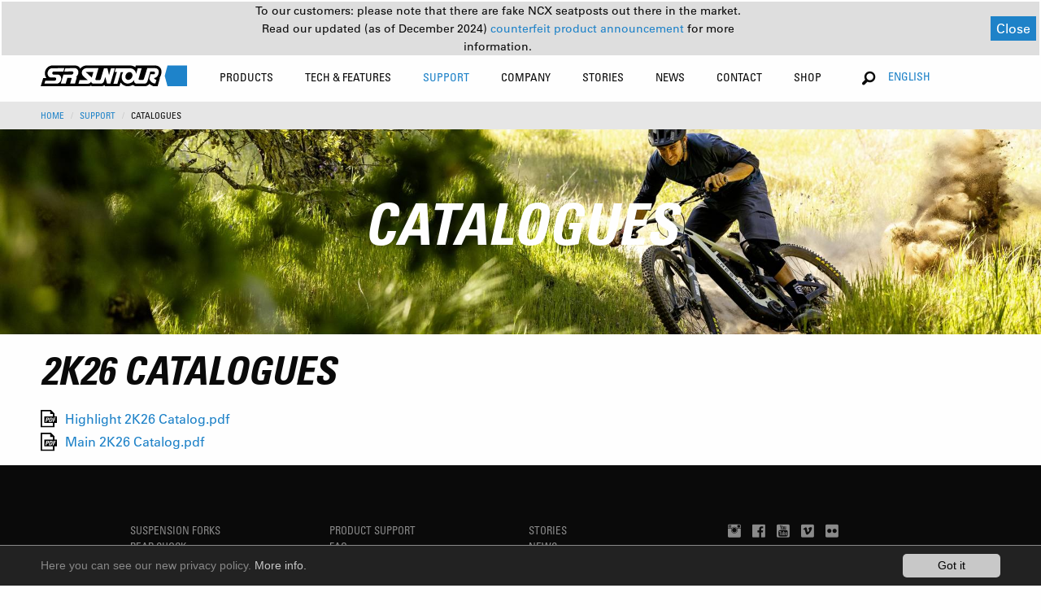

--- FILE ---
content_type: text/html; charset=utf-8
request_url: https://www.srsuntour.com/af/service/catalogues/
body_size: 10947
content:
<!DOCTYPE html
    PUBLIC "-//W3C//DTD XHTML 1.0 Transitional//EN"
    "http://www.w3.org/TR/xhtml1/DTD/xhtml1-transitional.dtd">
<html xmlns="http://www.w3.org/1999/xhtml" xmlns:og="http://opengraphprotocol.org/schema/" xmlns:fb="http://www.facebook.com/2008/fbml" xmlns:v="http://typo3.org/ns/FluidTYPO3/Vhs/ViewHelpers" v:schemaLocation="https://fluidtypo3.org/schemas/vhs-master.xsd" xmlns:f="http://typo3.org/ns/TYPO3/Fluid/ViewHelpers" xmlns:flux="http://typo3.org/ns/FluidTYPO3/Flux/ViewHelpers">
<head>

<meta http-equiv="Content-Type" content="text/html; charset=utf-8" />
<!-- 
	This website is powered by TYPO3 - inspiring people to share!
	TYPO3 is a free open source Content Management Framework initially created by Kasper Skaarhoj and licensed under GNU/GPL.
	TYPO3 is copyright 1998-2019 of Kasper Skaarhoj. Extensions are copyright of their respective owners.
	Information and contribution at https://typo3.org/
-->

<base href="https://www.srsuntour.com/" />


<meta name="generator" content="TYPO3 CMS" />
<meta name="viewport" content="width=device-width, height=device-height, initial-scale=1.0, user-scalable=0, minimum-scale=1.0, maximum-scale=1.0" />


<link rel="stylesheet" type="text/css" href="https://www.srsuntour.com/typo3conf/ext/cl_jquery_fancybox/Resources/Public/CSS/jquery.fancybox.css?1550594524" media="screen" />
<link rel="stylesheet" type="text/css" href="https://www.srsuntour.com/typo3conf/ext/mindshape_cookie_hint/Resources/Public/Css/dark-bottom.css?1528116529" media="all" />
<link rel="stylesheet" type="text/css" href="https://www.srsuntour.com/fileadmin/templates/css/app.css?1765899189" media="screen" title="display" />




<script src="https://www.srsuntour.com/fileadmin/templates/js/functions.js?1721121674" type="text/javascript"></script>
<script src="https://www.srsuntour.com/fileadmin/templates/bower_components/jquery/dist/jquery.js?1551433406" type="text/javascript"></script>



<title>Catalogues&nbsp;- SR SUNTOUR Cycling</title>            <!--[if IE 8 ]>
            <link rel="stylesheet" type="text/css" href="/fileadmin/templates/css/ie8.css" media="screen" title="display" />
            <![endif]-->
            <noscript>
                <link rel="stylesheet" type="text/css" href="/fileadmin/templates/css/no_script.css" media="screen" title="display" />
            </noscript><link rel="shortcut icon" href="/favicon.ico" type="image/x-icon"><link rel="icon" href="/favicon.ico" type="image/x-icon">

</head>
<body class="service">





<div data-sticky-container class="unique-class">
    <div class="sticky" data-sticky data-options="anchor: page; marginTop: 0;" data-sticky-on="small">

        <div class="title-bar row hide-for-large" data-responsive-toggle="main-menu" data-hide-for="large"
            style="width:100%">
            <div class="small-6 medium-4 columns main-logo">
                <a href="https://www.srsuntour.com/af/home/"><img src="https://www.srsuntour.com/fileadmin/templates/img/SRSuntour_Logo.svg" alt="SR SUNTOUR Cycling"></a>
            </div>
            <div class="small-6 medium-8 columns text-right">
                <ul>
                    <li class="languageSelector">
                        <!-- Changed from Country Selector to Language Selector on 8th March 2019 by Daniel Heuberger -->
                        <button class="button" type="button" data-toggle="language-dropdown-mobile">English</button>
                        <div class="dropdown-pane language-dropdown" data-position="bottom" data-alignment="right"
                            id="language-dropdown-mobile" data-dropdown data-auto-focus="true">
                            <ul class="language-dropdown-ul">
                                
                                    
                                        <li><a href="/de">Deutsch</a></li>
                                    
                                
                                    
                                
                                    
                                        <li><a href="/es">español</a></li>
                                    
                                
                                    
                                        <li><a href="/fr">Français</a></li>
                                    
                                
                                    
                                        <li><a href="/it">italiano</a></li>
                                    
                                
                                    
                                        <li><a href="/ja">日本語</a></li>
                                    
                                
                                    
                                        <li><a href="/nl">nederlands</a></li>
                                    
                                
                                    
                                        <li><a href="/zh">中文</a></li>
                                    
                                
                            </ul>
                        </div>
                    </li>
                    <li><button class="menu-icon" type="button" data-toggle="main-menu"></button></li>
                </ul>
            </div>
        </div>
        <div class="top-bar" id="main-menu">
            <div id="menu-notification-bar">
                <div style="display: flex !important; flex-direction: column !important; margin: 0 auto !important;">
                    <p>
                        To our customers: please note that there are fake NCX seatposts out there in the market.
                    </p>
                    <p>
                        Read our updated (as of December 2024) 
                        <a href="https://www.srsuntour.com/af/counterfeit/">
                            counterfeit product announcement
                        </a>
                         for more information.
                    </p>
                </div>
                <button id="notification-close-btn">Close</button>
            </div>

            <div class="row" style="width:100%">
                <div class="large-2 medium-12 columns main-logo show-for-large">
                    <a href="https://www.srsuntour.com/af/home/"><img src="https://www.srsuntour.com/fileadmin/templates/img/SRSuntour_Logo.svg" alt="SR SUNTOUR Cycling"></a>
                </div>
                <div class="large-8 large-offset-1 medium-12 columns">
                    
                        <ul class="menu main-menu">
                            
                                <li class=""
                                    id="Products">

                                    

                                    
                                            
                                        

                                    <!--
                                    
                                        
                                    
                                    -->

                                    
                                        
                                    

                                    
                                            
                                                    
                                                            <a class="no-pointer-event" href="https://www.srsuntour.com/af/components/">
                                                                Products</a>
                                                        
                                                
                                        

                                    
                                          
                                          
                                          
                                      


                                    <!-- Zweite Ebene -->
                                    <div class="second-level">
                                        <div class="row menu-wrapper">
                                            <div class="large-8 columns productsMenu">
                                              
                                                    
                                                            
                                                                <ul class="row">
                                                                    
                                                                        <!-- Extract class from the <a> tag -->
                                                                        

                                                                        <!-- Use the extracted class in the <li> tag -->
                                                                        <li
                                                                            class=" large-2 columns lvl-2-0">
                                                                            <a href="https://www.srsuntour.com/af/components/fork/" class="lvl-2-0">
                                                                                <div>Suspension Fork</div>
                                                                                
                                                                            </a>

                                                                            <!--  Dritte Ebene -->
                                                                            
                                                                                <ul class="third-level show-for-large">
                                                                                    
                                                                                        <li>
                                                                                            <a href="https://www.srsuntour.com/af/products/fork/rux/">
                                                                                                <span>RUX</span>
                                                                                            </a>
                                                                                        </li>
                                                                                    
                                                                                        <li>
                                                                                            <a href="https://www.srsuntour.com/af/products/fork/durolux/">
                                                                                                <span>DUROLUX</span>
                                                                                            </a>
                                                                                        </li>
                                                                                    
                                                                                        <li>
                                                                                            <a href="https://www.srsuntour.com/af/products/fork/aion/">
                                                                                                <span>AION</span>
                                                                                            </a>
                                                                                        </li>
                                                                                    
                                                                                        <li>
                                                                                            <a href="https://www.srsuntour.com/af/products/fork/axon/">
                                                                                                <span>AXON</span>
                                                                                            </a>
                                                                                        </li>
                                                                                    
                                                                                        <li>
                                                                                            <a href="https://www.srsuntour.com/af/products/fork/nrx/">
                                                                                                <span>NRX</span>
                                                                                            </a>
                                                                                        </li>
                                                                                    
                                                                                    
                                                                                        <li class="allProducts">
                                                                                            <a href="https://www.srsuntour.com/af/components/fork/">
                                                                                                All
                                                                                            </a>
                                                                                        </li>
                                                                                    
                                                                                </ul>
                                                                            
                                                                        </li>
                                                                    
                                                                        <!-- Extract class from the <a> tag -->
                                                                        

                                                                        <!-- Use the extracted class in the <li> tag -->
                                                                        <li
                                                                            class=" large-2 columns lvl-2-1">
                                                                            <a href="https://www.srsuntour.com/af/products/rear-shock/" class="lvl-2-1">
                                                                                <div>Rear Shock</div>
                                                                                
                                                                            </a>

                                                                            <!--  Dritte Ebene -->
                                                                            
                                                                                <ul class="third-level show-for-large">
                                                                                    
                                                                                        <li>
                                                                                            <a href="https://www.srsuntour.com/af/products/rear-shock/edge/">
                                                                                                <span>EDGE</span>
                                                                                            </a>
                                                                                        </li>
                                                                                    
                                                                                        <li>
                                                                                            <a href="https://www.srsuntour.com/af/products/rear-shock/triair/">
                                                                                                <span>TRIAIR</span>
                                                                                            </a>
                                                                                        </li>
                                                                                    
                                                                                        <li>
                                                                                            <a href="https://www.srsuntour.com/af/products/rear-shock/raidon/">
                                                                                                <span>RAIDON</span>
                                                                                            </a>
                                                                                        </li>
                                                                                    
                                                                                    
                                                                                        <li class="allProducts">
                                                                                            <a href="https://www.srsuntour.com/af/products/rear-shock/">
                                                                                                All
                                                                                            </a>
                                                                                        </li>
                                                                                    
                                                                                </ul>
                                                                            
                                                                        </li>
                                                                    
                                                                        <!-- Extract class from the <a> tag -->
                                                                        

                                                                        <!-- Use the extracted class in the <li> tag -->
                                                                        <li
                                                                            class=" large-2 columns lvl-2-2">
                                                                            <a href="https://www.srsuntour.com/af/components/seatpost/" class="lvl-2-2">
                                                                                <div>Seatpost</div>
                                                                                
                                                                            </a>

                                                                            <!--  Dritte Ebene -->
                                                                            
                                                                                <ul class="third-level show-for-large">
                                                                                    
                                                                                        <li>
                                                                                            <a href="https://www.srsuntour.com/af/products/seatposts/ncx-suspension-seatpost/">
                                                                                                <span>NCX</span>
                                                                                            </a>
                                                                                        </li>
                                                                                    
                                                                                        <li>
                                                                                            <a href="https://www.srsuntour.com/af/products/seatposts/nvx/">
                                                                                                <span>NVX</span>
                                                                                            </a>
                                                                                        </li>
                                                                                    
                                                                                    
                                                                                        <li class="allProducts">
                                                                                            <a href="https://www.srsuntour.com/af/components/seatpost/">
                                                                                                All
                                                                                            </a>
                                                                                        </li>
                                                                                    
                                                                                </ul>
                                                                            
                                                                        </li>
                                                                    
                                                                        <!-- Extract class from the <a> tag -->
                                                                        

                                                                        <!-- Use the extracted class in the <li> tag -->
                                                                        <li
                                                                            class=" large-2 columns lvl-2-3">
                                                                            <a href="https://www.srsuntour.com/af/products/e-bike-system/" class="lvl-2-3">
                                                                                <div>E-Bike System</div>
                                                                                
                                                                            </a>

                                                                            <!--  Dritte Ebene -->
                                                                            
                                                                                <ul class="third-level show-for-large">
                                                                                    
                                                                                        <li>
                                                                                            <a href="https://www.srsuntour.com/af/products/e-bike-system/motors/">
                                                                                                <span>Motors</span>
                                                                                            </a>
                                                                                        </li>
                                                                                    
                                                                                        <li>
                                                                                            <a href="https://www.srsuntour.com/af/products/e-bike-system/displays/">
                                                                                                <span>Displays</span>
                                                                                            </a>
                                                                                        </li>
                                                                                    
                                                                                        <li>
                                                                                            <a href="https://www.srsuntour.com/af/products/e-bike-system/chainwheels/">
                                                                                                <span>Chainwheels</span>
                                                                                            </a>
                                                                                        </li>
                                                                                    
                                                                                    
                                                                                        <li class="allProducts">
                                                                                            <a href="https://www.srsuntour.com/af/products/e-bike-system/">
                                                                                                All
                                                                                            </a>
                                                                                        </li>
                                                                                    
                                                                                </ul>
                                                                            
                                                                        </li>
                                                                    
                                                                        <!-- Extract class from the <a> tag -->
                                                                        

                                                                        <!-- Use the extracted class in the <li> tag -->
                                                                        <li
                                                                            class=" large-2 columns lvl-2-4">
                                                                            <a href="https://www.srsuntour.com/af/products/parts/" class="lvl-2-4">
                                                                                <div>Parts</div>
                                                                                
                                                                            </a>

                                                                            <!--  Dritte Ebene -->
                                                                            
                                                                                <ul class="third-level show-for-large">
                                                                                    
                                                                                        <li>
                                                                                            <a href="https://www.srsuntour.com/af/products/parts/pcs-cartridges/">
                                                                                                <span>PCS Cartridges</span>
                                                                                            </a>
                                                                                        </li>
                                                                                    
                                                                                        <li>
                                                                                            <a href="https://www.srsuntour.com/af/products/parts/thru-axels/">
                                                                                                <span>Thru Axles</span>
                                                                                            </a>
                                                                                        </li>
                                                                                    
                                                                                    
                                                                                        <li class="allProducts">
                                                                                            <a href="https://www.srsuntour.com/af/products/parts/">
                                                                                                All
                                                                                            </a>
                                                                                        </li>
                                                                                    
                                                                                </ul>
                                                                            
                                                                        </li>
                                                                    
                                                                </ul>
                                                            
                                                        
                                                

                                            </div>
                                            <div class="large-4 columns show-for-large highlightedPosts">
                                                <ul class="row">
                                                    
                                                        
	<!--  CONTENT ELEMENT, uid:3391/dce_dceuid9 [begin] -->
		<div class="row"><div class="large-12 columns"><div id="c3391" class="csc-frame csc-frame-default"><div class="tx-dce-container">
	
	
			<div class="orbit" role="region" aria-label="Favorite Space Pictures" data-orbit data-auto-play="true">
				<div class="orbit-wrapper">
					<ul class="orbit-container">
						
							<div class="tx-dce-pi1">
	
	
		
				
			
		
				<li class="orbit-slide">
					<figure class="orbit-figure" >
						<a href="https://www.srsuntour.com/af/components/fork/?Model=Mobie">
						
							<img src="https://www.srsuntour.com/typo3temp/assets/_processed_/3/a/csm_MOBIE_3f5e940b08.jpg" width="340" height="230" alt="" />
						
						<figcaption class="orbit-caption">
							<div class="text-center bold-condensed">MOBIE</div>
							
								<p class="text-center condensed">Modern design for the e-experience.</p>
							
						</figcaption>
						</a>
					</figure>
				</li>
			
		
	
		
				
			
		
				<li class="orbit-slide">
					<figure class="orbit-figure" >
						<a href="https://www.srsuntour.com/af/products/fork/aion/?Model=AION">
						
							<img src="https://www.srsuntour.com/typo3temp/assets/_processed_/3/d/csm_AION_5043288809.jpg" width="340" height="230" alt="" />
						
						<figcaption class="orbit-caption">
							<div class="text-center bold-condensed">AION</div>
							
								<p class="text-center condensed">A step above.</p>
							
						</figcaption>
						</a>
					</figure>
				</li>
			
		
	
		
				
			
		
				<li class="orbit-slide">
					<figure class="orbit-figure" >
						<a href="https://www.srsuntour.com/af/components/fork/?Model=GVX">
						
							<img src="https://www.srsuntour.com/typo3temp/assets/_processed_/9/0/csm_GVX_highlight_2_main-menue_62749fe3e1.jpg" width="340" height="230" alt="" />
						
						<figcaption class="orbit-caption">
							<div class="text-center bold-condensed">GVX</div>
							
								<p class="text-center condensed">Explore the road less traveled.</p>
							
						</figcaption>
						</a>
					</figure>
				</li>
			
		
	

</div>
						
					</ul>
		
					<nav class="orbit-bullets show-for-large">
						<button class="is-active" data-slide="0"><span class="show-for-sr">First slide details.</span><span class="show-for-sr">Current Slide</span></button>
						
							
								<button data-slide="1"><span class="show-for-sr">1 slide details.</span></button>
							
						
							
								<button data-slide="2"><span class="show-for-sr">2 slide details.</span></button>
							
						
							
						
					</nav>
		
					<div class="orbit-controls">
						<button class="orbit-previous">
						<span class="show-for-sr">Previous Slide</span></button>
						<button class="orbit-next">
						<span class="show-for-sr">Next Slide</span></button>
					</div>
				</div>
			</div>
		

</div>
</div></div></div>
	<!--  CONTENT ELEMENT, uid:3391/dce_dceuid9 [end] -->
		
                                                    
                                                </ul>
                                            </div>
                                        </div>
                                    </div>
                                </li>
                            
                                <li class=""
                                    id="Tech &amp; Features">

                                    

                                    
                                            
                                        

                                    <!--
                                    
                                        
                                    
                                    -->

                                    
                                        
                                    

                                    
                                            
                                                    
                                                            <a class="no-pointer-event" href="https://www.srsuntour.com/af/technologies/">
                                                                Tech &amp; Features</a>
                                                        
                                                
                                        

                                    
                                          
                                                  
                                                          
                                                          
                                                          
                                                          
                                                      
                                              
                                      


                                    <!-- Zweite Ebene -->
                                    <div class="second-level">
                                        <div class="row menu-wrapper">
                                            <div class="large-6 columns">
                                              
                                                    
                                                            <style media="screen">
                                                              ul.technologiesMenu > li {
                                                                width: 100%;
                                                              }
                                                              ul.technologiesMenu > li:nth-of-type(1) > a {
                                                                padding-top: 0;
                                                              }
                                                              #main-menu ul:not(.language-dropdown-ul).main-menu > li .second-level > .menu-wrapper > div > .row > ul.technologiesMenu > li:not(.service-subrow) > div {
                                                                font-weight: bold !important;
                                                                text-transform: uppercase !important;
                                                                font-stretch: condensed !important;
                                                                font-size: .875rem;
                                                                padding: 0.7rem 1rem;
                                                              }
                                                              ul.technologiesMenu > ul.third-level > li > a {
                                                                text-transform: uppercase;
                                                              }
                                                              ul.technologiesMenu > ul.third-level > li > a > .subtitle  {
                                                                text-transform: none;
                                                              }
                                                            </style>
                                                            <div class="row">
                                                              
                                                                  <ul class="large-6 columns technologiesMenu">
                                                                      
                                                                          
                                                                              <li>
                                                                                  <!--<a href="https://www.srsuntour.com/af/tech-features/key-technologies/key-technologies/">
                                                                                      Key Technologies
                                                                                  </a>-->
                                                                                  <div>Key Technologies</div>
                                                                              </li>
                                                                              
                                                                                  <ul class="third-level">
                                                                                      
                                                                                          <li class="technologies-subrow">
                                                                                              <a href="https://www.srsuntour.com/af/rcplus/" target="">
                                                                                                  RC+ Cartridge
                                                                                                  
                                                                                                      <div class="subtitle">
                                                                                                          Ride bold!</div>
                                                                                                  
                                                                                              </a>
                                                                                          </li>
                                                                                      
                                                                                          <li class="technologies-subrow">
                                                                                              <a href="https://www.srsuntour.com/af/eq/" target="">
                                                                                                  EQ EQUALIZER™ SYSTEM
                                                                                                  
                                                                                                      <div class="subtitle">
                                                                                                          For precise &amp; effortless tuning</div>
                                                                                                  
                                                                                              </a>
                                                                                          </li>
                                                                                      
                                                                                          <li class="technologies-subrow">
                                                                                              <a href="https://www.srsuntour.com/af/pcs/" target="">
                                                                                                  PCS SYSTEM
                                                                                                  
                                                                                                      <div class="subtitle">
                                                                                                          More traction, control and consistency</div>
                                                                                                  
                                                                                              </a>
                                                                                          </li>
                                                                                      
                                                                                          <li class="technologies-subrow">
                                                                                              <a href="https://www.srsuntour.com/af/tech-features/soba/" target="">
                                                                                                  SOBA TECHNOLOGY
                                                                                                  
                                                                                                      <div class="subtitle">
                                                                                                          Semiopen Oil Bath</div>
                                                                                                  
                                                                                              </a>
                                                                                          </li>
                                                                                      
                                                                                          <li class="technologies-subrow">
                                                                                              <a href="https://www.srsuntour.com/af/5ta/" target="">
                                                                                                  5TA
                                                                                                  
                                                                                                      <div class="subtitle">
                                                                                                          Changing the Status Quo</div>
                                                                                                  
                                                                                              </a>
                                                                                          </li>
                                                                                      
                                                                                          <li class="technologies-subrow">
                                                                                              <a href="https://www.srsuntour.com/af/damping-adjustment/" target="">
                                                                                                  DAMPING ADJUSTMENT
                                                                                                  
                                                                                                      <div class="subtitle">
                                                                                                          Explanation of our function names</div>
                                                                                                  
                                                                                              </a>
                                                                                          </li>
                                                                                      
                                                                                          <li class="technologies-subrow">
                                                                                              <a href="https://www.srsuntour.com/af/adjustable-air-chamber-volume/" target="">
                                                                                                  ADJUSTABLE AIR CHAMBER VOLUME
                                                                                                  
                                                                                              </a>
                                                                                          </li>
                                                                                      
                                                                                          <li class="technologies-subrow">
                                                                                              <a href="https://www.srsuntour.com/af/tech-features/key-technologies/q-loc-system/" target="">
                                                                                                  Q-LOC SYSTEM
                                                                                                  
                                                                                                      <div class="subtitle">
                                                                                                          Thru axle quick release

</div>
                                                                                                  
                                                                                              </a>
                                                                                          </li>
                                                                                      
                                                                                          <li class="technologies-subrow">
                                                                                              <a href="https://www.srsuntour.com/af/tech-features/key-technologies/lightweight-crown-technology/" target="">
                                                                                                  LIGHTWEIGHT CROWN TECHNOLOGY
                                                                                                  
                                                                                                      <div class="subtitle">
                                                                                                          Hollow &amp; Carbon crown
</div>
                                                                                                  
                                                                                              </a>
                                                                                          </li>
                                                                                      
                                                                                          <li class="technologies-subrow">
                                                                                              <a href="https://www.srsuntour.com/af/qsp/" target="">
                                                                                                  QSP QUICK SERVICE PRODUCT
                                                                                                  
                                                                                                      <div class="subtitle">
                                                                                                          Ride more, wrench less.</div>
                                                                                                  
                                                                                              </a>
                                                                                          </li>
                                                                                      
                                                                                  </ul>
                                                                              
                                                                          
                                                                      
                                                                  </ul>
                                                              
                                                                  <ul class="large-6 columns technologiesMenu">
                                                                      
                                                                          
                                                                              <li>
                                                                                  <!--<a href="https://www.srsuntour.com/af/tech-features/key-features/key-features/">
                                                                                      Key Features
                                                                                  </a>-->
                                                                                  <div>Key Features</div>
                                                                              </li>
                                                                              
                                                                                  <ul class="third-level">
                                                                                      
                                                                                          <li class="technologies-subrow">
                                                                                              <a href="https://www.srsuntour.com/af/integrated-mounting-interface-lamp-mounts/" target="">
                                                                                                  INTEGRATED MOUNTING INTERFACE FOR LAMP MOUNTS
                                                                                                  
                                                                                              </a>
                                                                                          </li>
                                                                                      
                                                                                          <li class="technologies-subrow">
                                                                                              <a href="https://www.srsuntour.com/af/hub-dynamo-cable-guide-mount/" target="">
                                                                                                  HUB DYNAMO CABLE GUIDE MOUNT
                                                                                                  
                                                                                              </a>
                                                                                          </li>
                                                                                      
                                                                                          <li class="technologies-subrow">
                                                                                              <a href="https://www.srsuntour.com/af/trail-urban-fender-mount/" target="">
                                                                                                  TRAIL & URBAN FENDER MOUNT
                                                                                                  
                                                                                              </a>
                                                                                          </li>
                                                                                      
                                                                                          <li class="technologies-subrow">
                                                                                              <a href="https://www.srsuntour.com/af/lubrication-ports/" target="">
                                                                                                  LUBRICATON PORTS
                                                                                                  
                                                                                              </a>
                                                                                          </li>
                                                                                      
                                                                                  </ul>
                                                                              
                                                                          
                                                                      
                                                                  </ul>
                                                              
                                                            </div>
                                                        
                                                

                                            </div>
                                            <div class="large-6 columns show-for-large highlightedPosts">
                                                <ul class="row">
                                                    
                                                        
	<!--  CONTENT ELEMENT, uid:3389/dce_dceuid9 [begin] -->
		<div class="row"><div class="large-12 columns"><div id="c3389" class="csc-frame csc-frame-default"><div class="tx-dce-container">
	
	
			
				<div class="no-slider">
					<div class="tx-dce-pi1">
	
	
		
				
			
		
				<div class="large-6 columns">
					<a href="https://www.srsuntour.com/af/technologies/pcs-system/?Model=NULL">
						
							<img src="https://www.srsuntour.com/typo3temp/assets/_processed_/6/1/csm_PCS_Navi_Teaser_f5ccb03cc9.jpg" width="340" height="230" alt="" />
						
						<div class="text-center bold-condensed">PCS SYSTEM</div>
						
							<p class="text-center condensed">More traction, control and consistency</p>
						
					</a>
				</div>
			
		
	
		
				
			
		
				<div class="large-6 columns">
					<a href="https://www.srsuntour.com/af/technologies/eq-equalizertm-system/?Model=NULL">
						
							<img src="https://www.srsuntour.com/typo3temp/assets/_processed_/7/0/csm_Crown_02_ffc425e50e.jpg" width="340" height="230" alt="" />
						
						<div class="text-center bold-condensed">Equalizer</div>
						
							<p class="text-center condensed">For precise &amp; effortless tuning</p>
						
					</a>
				</div>
			
		
	
		
				
			
		
				<div class="large-6 columns">
					<a href="https://www.srsuntour.com/af/5ta/?Model=NULL">
						
							<img src="https://www.srsuntour.com/typo3temp/assets/_processed_/1/3/csm_SR-SUNTOUR-5TA-QR_f55dbd65db.jpg" width="340" height="230" alt="" />
						
						<div class="text-center bold-condensed">5TA</div>
						
							<p class="text-center condensed">Changing the Status Quo</p>
						
					</a>
				</div>
			
		
	
		
				
			
		
				<div class="large-6 columns">
					<a href="https://www.srsuntour.com/af/integrated-mounting-interface-lamp-mounts/?Model=NULL">
						
							<img src="https://www.srsuntour.com/typo3temp/assets/_processed_/8/5/csm_lamp-mounts-thumb_876cd03505.jpg" width="340" height="230" alt="" />
						
						<div class="text-center bold-condensed">LAMP MOUNTS</div>
						
							<p class="text-center condensed">Integrated mounting interfaces</p>
						
					</a>
				</div>
			
		
	

</div>
				</div>
			
		

</div>
</div></div></div>
	<!--  CONTENT ELEMENT, uid:3389/dce_dceuid9 [end] -->
		
                                                    
                                                </ul>
                                            </div>
                                        </div>
                                    </div>
                                </li>
                            
                                <li class="active"
                                    id="Support">

                                    

                                    
                                            
                                        

                                    <!--
                                    
                                        
                                    
                                    -->

                                    
                                        
                                    

                                    
                                            <a class="service-menu-item no-pointer-event" href="https://www.srsuntour.com/af/service/">Support
                                            </a>
                                            
                                        

                                    
                                          
                                                  
                                                  
                                                  
                                              
                                      


                                    <!-- Zweite Ebene -->
                                    <div class="second-level">
                                        <div class="row menu-wrapper">
                                            <div class="large-8 columns">
                                              
                                                    <div class="row">
                                                        <style media="screen">
                                                            #Support .second-level .row .highlightedPosts .row .large-6 {
                                                                width: 100%;
                                                            }
                                                        </style>
                                                        
                                                            <ul class="large-4 columns serviceMenu">
                                                                
                                                                    
                                                                        <li>
                                                                            <a href="https://www.srsuntour.com/af/support/glossary/">
                                                                                Glossary
                                                                            </a>
                                                                        </li>
                                                                        
                                                                            <ul class="third-level">
                                                                                
                                                                                    <li class="service-subrow">
                                                                                        <a href="https://www.srsuntour.com/af/service/product-support/glossary/" target="">
                                                                                            MAIN GLOSSARIES
                                                                                        </a>
                                                                                    </li>
                                                                                
                                                                                    <li class="service-subrow">
                                                                                        <a href="https://www.srsuntour.com/af/pcs-damper-cartridge-types/" target="">
                                                                                            PCS DAMPER CARTRIDGE TYPES
                                                                                        </a>
                                                                                    </li>
                                                                                
                                                                                    <li class="service-subrow">
                                                                                        <a href="https://www.srsuntour.com/af/qsp-damper-cartridge-types/" target="">
                                                                                            QSP DAMPER CARTRIDGE TYPES
                                                                                        </a>
                                                                                    </li>
                                                                                
                                                                                    <li class="service-subrow">
                                                                                        <a href="https://www.srsuntour.com/af/suspension-fork-and-rear-shock-overview/" target="">
                                                                                            SUSPENSION FORK AND REAR SHOCK OVERVIEW
                                                                                        </a>
                                                                                    </li>
                                                                                
                                                                                    <li class="service-subrow">
                                                                                        <a href="https://www.srsuntour.com/af/index-for-technology-and-features/" target="">
                                                                                            INDEX FOR TECHNOLOGY AND FEATURES
                                                                                        </a>
                                                                                    </li>
                                                                                
                                                                            </ul>
                                                                        
                                                                    
                                                                
                                                            </ul>
                                                        
                                                            <ul class="large-4 columns serviceMenu">
                                                                
                                                                    
                                                                        <li>
                                                                            <a href="https://www.srsuntour.com/af/service/product-support/">
                                                                                Product Support
                                                                            </a>
                                                                        </li>
                                                                        
                                                                            <ul class="third-level">
                                                                                
                                                                                    <li class="service-subrow">
                                                                                        <a href="https://www.srsuntour.com/af/service/product-support/owners-manuals/" target="">
                                                                                            Owners manuals
                                                                                        </a>
                                                                                    </li>
                                                                                
                                                                                    <li class="service-subrow">
                                                                                        <a href="https://www.srsuntour.com/af/service/product-support/exploded-views/" target="">
                                                                                            Exploded Views
                                                                                        </a>
                                                                                    </li>
                                                                                
                                                                                    <li class="service-subrow">
                                                                                        <a href="https://www.srsuntour.com/af/service/product-support/faq/" target="">
                                                                                            FAQ
                                                                                        </a>
                                                                                    </li>
                                                                                
                                                                                    <li class="service-subrow">
                                                                                        <a href="https://www.srsuntour.com/af/service/product-support/e-bike-support/" target="">
                                                                                            E-BIKE SYSTEM (HESC) SUPPORT
                                                                                        </a>
                                                                                    </li>
                                                                                
                                                                                    <li class="service-subrow">
                                                                                        <a href="https://www.srsuntour.com/af/service/product-support/product-service/" target="">
                                                                                            Product Service
                                                                                        </a>
                                                                                    </li>
                                                                                
                                                                                    <li class="service-subrow">
                                                                                        <a href="https://www.srsuntour.com/af/service/product-support/service-request/" target="">
                                                                                            Service Request
                                                                                        </a>
                                                                                    </li>
                                                                                
                                                                                    <li class="service-subrow">
                                                                                        <a href="https://www.srsuntour.com/af/service/warranty/" target="">
                                                                                            Warranty
                                                                                        </a>
                                                                                    </li>
                                                                                
                                                                                    <li class="service-subrow">
                                                                                        <a href="https://www.srsuntour.com/af/service/safety-recall-notices/" target="">
                                                                                            Safety recall notices
                                                                                        </a>
                                                                                    </li>
                                                                                
                                                                            </ul>
                                                                        
                                                                    
                                                                
                                                            </ul>
                                                        
                                                            <ul class="large-4 columns serviceMenu">
                                                                
                                                                    
                                                                        <li>
                                                                            <a href="https://www.srsuntour.com/af/service/tech-videos/">
                                                                                Service Guide
                                                                            </a>
                                                                        </li>
                                                                        
                                                                            <ul class="third-level">
                                                                                
                                                                                    <li class="service-subrow">
                                                                                        <a href="https://www.srsuntour.com/af/service/service-guides/tech-videos/" target="">
                                                                                            Tech Videos
                                                                                        </a>
                                                                                    </li>
                                                                                
                                                                                    <li class="service-subrow">
                                                                                        <a href="https://www.srsuntour.com/af/service/service-guides/pdf-service-documents/" target="">
                                                                                            PDF Service Documents
                                                                                        </a>
                                                                                    </li>
                                                                                
                                                                            </ul>
                                                                        
                                                                    
                                                                        <li>
                                                                            <a href="https://www.srsuntour.com/af/service/catalogues/">
                                                                                Catalogues
                                                                            </a>
                                                                        </li>
                                                                        
                                                                    
                                                                        <li>
                                                                            <a href="https://www.srsuntour.com/af/service/download-area/">
                                                                                Download Area
                                                                            </a>
                                                                        </li>
                                                                        
                                                                            <ul class="third-level">
                                                                                
                                                                                    <li class="service-subrow">
                                                                                        <a href="https://www.srsuntour.com/af/service/download-area/b2b-login/" target="">
                                                                                            B2B Login
                                                                                        </a>
                                                                                    </li>
                                                                                
                                                                                    <li class="service-subrow">
                                                                                        <a href="https://www.srsuntour.com/af/service/download-area/consumer-downloads/" target="">
                                                                                            Consumer Downloads
                                                                                        </a>
                                                                                    </li>
                                                                                
                                                                            </ul>
                                                                        
                                                                    
                                                                
                                                            </ul>
                                                        
                                                    </div>
                                                

                                            </div>
                                            <div class="large-3 columns show-for-large highlightedPosts">
                                                <ul class="row">
                                                    
                                                        
	<!--  CONTENT ELEMENT, uid:3393/dce_dceuid9 [begin] -->
		<div class="row"><div class="large-12 columns"><div id="c3393" class="csc-frame csc-frame-default"><div class="tx-dce-container">
	
	
			
				<div class="no-slider">
					<div class="tx-dce-pi1">
	
	
		
				
			
		
				<div class="large-6 columns">
					<a href="https://www.srsuntour.com/af/service/?Model=NULL">
						
							<img src="https://www.srsuntour.com/typo3temp/assets/_processed_/9/2/csm_SRS-2307-website-category_small-preview-image_SERVICE_ProductSupport_5956b4f256.jpg" width="340" height="230" alt="" />
						
						<div class="text-center bold-condensed">Product Support</div>
						
							<p class="text-center condensed">All information on SR SUNTOUR products</p>
						
					</a>
				</div>
			
		
	
		
				
			
		
				<div class="large-6 columns">
					<a href="https://www.srsuntour.com/af/service/tech-videos/?Model=NULL">
						
							<img src="https://www.srsuntour.com/typo3temp/assets/_processed_/e/4/csm_SRS-2307-website-category_small-preview-image_SERVICE_TechVideos_915b414157.jpg" width="340" height="230" alt="" />
						
						<div class="text-center bold-condensed">Tech Videos</div>
						
							<p class="text-center condensed">How to service your SR SUNTOUR Product</p>
						
					</a>
				</div>
			
		
	

</div>
				</div>
			
		

</div>
</div></div></div>
	<!--  CONTENT ELEMENT, uid:3393/dce_dceuid9 [end] -->
		
                                                    
                                                </ul>
                                            </div>
                                        </div>
                                    </div>
                                </li>
                            
                                <li class=""
                                    id="Company">

                                    

                                    
                                            
                                        

                                    <!--
                                    
                                        
                                    
                                    -->

                                    
                                        
                                    

                                    
                                            
                                                    
                                                            <a class="no-pointer-event" href="https://www.srsuntour.com/af/company/">
                                                                Company</a>
                                                        
                                                
                                        

                                    
                                          
                                                  
                                                          
                                                          
                                                          
                                                          
                                                      
                                              
                                      


                                    <!-- Zweite Ebene -->
                                    <div class="second-level">
                                        <div class="row menu-wrapper">
                                            <div class="large-4 large-offset-2 columns">
                                              
                                                    
                                                            
                                                                <ul class="row">
                                                                    
                                                                        <!-- Extract class from the <a> tag -->
                                                                        

                                                                        <!-- Use the extracted class in the <li> tag -->
                                                                        <li
                                                                            class=" large-12 columns lvl-2-0">
                                                                            <a href="https://www.srsuntour.com/af/company/about/" class="lvl-2-0">
                                                                                <div>About</div>
                                                                                
                                                                            </a>

                                                                            <!--  Dritte Ebene -->
                                                                            
                                                                        </li>
                                                                    
                                                                        <!-- Extract class from the <a> tag -->
                                                                        

                                                                        <!-- Use the extracted class in the <li> tag -->
                                                                        <li
                                                                            class=" large-12 columns lvl-2-1">
                                                                            <a href="https://www.srsuntour.com/af/company/history/" class="lvl-2-1">
                                                                                <div>History</div>
                                                                                
                                                                            </a>

                                                                            <!--  Dritte Ebene -->
                                                                            
                                                                        </li>
                                                                    
                                                                        <!-- Extract class from the <a> tag -->
                                                                        

                                                                        <!-- Use the extracted class in the <li> tag -->
                                                                        <li
                                                                            class=" large-12 columns lvl-2-2">
                                                                            <a href="https://www.srsuntour.com/af/company/factories/" class="lvl-2-2">
                                                                                <div>Factories</div>
                                                                                
                                                                            </a>

                                                                            <!--  Dritte Ebene -->
                                                                            
                                                                        </li>
                                                                    
                                                                        <!-- Extract class from the <a> tag -->
                                                                        

                                                                        <!-- Use the extracted class in the <li> tag -->
                                                                        <li
                                                                            class=" large-12 columns lvl-2-3">
                                                                            <a href="https://www.srsuntour.com/af/company/werx-family/" class="lvl-2-3">
                                                                                <div>WERX Family</div>
                                                                                
                                                                            </a>

                                                                            <!--  Dritte Ebene -->
                                                                            
                                                                        </li>
                                                                    
                                                                        <!-- Extract class from the <a> tag -->
                                                                        

                                                                        <!-- Use the extracted class in the <li> tag -->
                                                                        <li
                                                                            class=" large-12 columns lvl-2-4">
                                                                            <a href="https://www.srsuntour.com/af/company/brochures/" class="lvl-2-4">
                                                                                <div>Brochures</div>
                                                                                
                                                                            </a>

                                                                            <!--  Dritte Ebene -->
                                                                            
                                                                        </li>
                                                                    
                                                                        <!-- Extract class from the <a> tag -->
                                                                        

                                                                        <!-- Use the extracted class in the <li> tag -->
                                                                        <li
                                                                            class=" large-12 columns lvl-2-5">
                                                                            <a href="https://www.srsuntour.com/af/company/jobs/" class="lvl-2-5">
                                                                                <div>Jobs</div>
                                                                                
                                                                            </a>

                                                                            <!--  Dritte Ebene -->
                                                                            
                                                                        </li>
                                                                    
                                                                </ul>
                                                            
                                                        
                                                

                                            </div>
                                            <div class="large-6 columns show-for-large highlightedPosts">
                                                <ul class="row">
                                                    
                                                        
	<!--  CONTENT ELEMENT, uid:5675/dce_dceuid9 [begin] -->
		<div class="row"><div class="large-12 columns"><div id="c5675" class="csc-frame csc-frame-default"><div class="tx-dce-container">
	
	
			
				<div class="no-slider">
					<div class="tx-dce-pi1">
	
	
		
				
			
		
				<div class="large-6 columns">
					<a href="https://www.srsuntour.com/fileadmin/user_upload/Downloads/Consumer/Brochures/ESG_2025_Combined_landscape_rotated.pdf" target="_blank">
						
							<img src="https://www.srsuntour.com/typo3temp/assets/_processed_/7/2/csm_DJI_0135_01_5e8065a313.jpg" width="340" height="230" alt="" />
						
						<div class="text-center bold-condensed">ESG Report 2025</div>
						
							<p class="text-center condensed">Click to view the ESG report pdf</p>
						
					</a>
				</div>
			
		
	
		
				
			
		
				<div class="large-6 columns">
					<a href="https://www.srsuntour.com/fileadmin/templates/SR_SUNTOUR-35yrs_Profile.pdf" target="_blank">
						
							<img src="https://www.srsuntour.com/typo3temp/assets/_processed_/0/7/csm_DJI_0572_01_b579d29f85.jpg" width="340" height="230" alt="" />
						
						<div class="text-center bold-condensed">COMPANY PROFILE</div>
						
							<p class="text-center condensed">Click to view the company profile PDF</p>
						
					</a>
				</div>
			
		
	

</div>
				</div>
			
		

</div>
</div></div></div>
	<!--  CONTENT ELEMENT, uid:5675/dce_dceuid9 [end] -->
		
                                                    
                                                </ul>
                                            </div>
                                        </div>
                                    </div>
                                </li>
                            
                                <li class=""
                                    id="Stories">

                                    

                                    
                                            
                                        

                                    <!--
                                    
                                        
                                    
                                    -->

                                    
                                        
                                    

                                    
                                            
                                                    
                                                            <a href="https://www.srsuntour.com/af/stories/">Stories
                                                            </a>
                                                        
                                                
                                        

                                    
                                          
                                                  
                                                          
                                                          
                                                          
                                                      
                                              
                                      


                                    <!-- Zweite Ebene -->
                                    <div class="hide">
                                        <div class="row menu-wrapper">
                                            <div class="large-12 columns">
                                              
                                                    
                                                            
                                                        
                                                

                                            </div>
                                            <div class="hide">
                                                <ul class="row">
                                                    
                                                </ul>
                                            </div>
                                        </div>
                                    </div>
                                </li>
                            
                                <li class=""
                                    id="News">

                                    

                                    
                                            
                                        

                                    <!--
                                    
                                        
                                    
                                    -->

                                    
                                        
                                    

                                    
                                            
                                                    
                                                            <a href="https://www.srsuntour.com/af/news/">News
                                                            </a>
                                                        
                                                
                                        

                                    
                                          
                                                  
                                                          
                                                          
                                                          
                                                      
                                              
                                      


                                    <!-- Zweite Ebene -->
                                    <div class="hide">
                                        <div class="row menu-wrapper">
                                            <div class="large-12 columns">
                                              
                                                    
                                                            
                                                        
                                                

                                            </div>
                                            <div class="hide">
                                                <ul class="row">
                                                    
                                                </ul>
                                            </div>
                                        </div>
                                    </div>
                                </li>
                            
                                <li class=""
                                    id="Contact">

                                    

                                    
                                            
                                        

                                    <!--
                                    
                                        
                                    
                                    -->

                                    
                                        
                                    

                                    
                                            
                                                    
                                                            <a class="no-pointer-event" href="https://www.srsuntour.com/af/contact/">
                                                                Contact</a>
                                                        
                                                
                                        

                                    
                                          
                                                  
                                                          
                                                          
                                                          
                                                      
                                              
                                      


                                    <!-- Zweite Ebene -->
                                    <div class="second-level">
                                        <div class="row menu-wrapper">
                                            <div class="large-12 columns">
                                              
                                                    
                                                            
                                                                <ul class="row">
                                                                    
                                                                        <!-- Extract class from the <a> tag -->
                                                                        

                                                                        <!-- Use the extracted class in the <li> tag -->
                                                                        <li
                                                                            class=" large-12 columns text-center lvl-2-0">
                                                                            <a href="https://www.srsuntour.com/af/contact/sr-suntour-hq-asia/" class="lvl-2-0">
                                                                                <div>SR Suntour HQ / Asia</div>
                                                                                
                                                                            </a>

                                                                            <!--  Dritte Ebene -->
                                                                            
                                                                        </li>
                                                                    
                                                                        <!-- Extract class from the <a> tag -->
                                                                        

                                                                        <!-- Use the extracted class in the <li> tag -->
                                                                        <li
                                                                            class=" large-12 columns text-center lvl-2-1">
                                                                            <a href="https://www.srsuntour.com/af/contact/sr-suntour-europe/" class="lvl-2-1">
                                                                                <div>SR Suntour Europe</div>
                                                                                
                                                                            </a>

                                                                            <!--  Dritte Ebene -->
                                                                            
                                                                        </li>
                                                                    
                                                                        <!-- Extract class from the <a> tag -->
                                                                        

                                                                        <!-- Use the extracted class in the <li> tag -->
                                                                        <li
                                                                            class=" large-12 columns text-center lvl-2-2">
                                                                            <a href="https://www.srsuntour.com/af/contact/sr-suntour-north-america/" class="lvl-2-2">
                                                                                <div>SR Suntour North America</div>
                                                                                
                                                                            </a>

                                                                            <!--  Dritte Ebene -->
                                                                            
                                                                        </li>
                                                                    
                                                                        <!-- Extract class from the <a> tag -->
                                                                        

                                                                        <!-- Use the extracted class in the <li> tag -->
                                                                        <li
                                                                            class=" large-12 columns text-center lvl-2-3">
                                                                            <a href="https://www.srsuntour.com/af/contact/worldwide-distributors/" class="lvl-2-3">
                                                                                <div>Worldwide Distributors</div>
                                                                                
                                                                            </a>

                                                                            <!--  Dritte Ebene -->
                                                                            
                                                                        </li>
                                                                    
                                                                </ul>
                                                            
                                                        
                                                

                                            </div>
                                            <div class="hide">
                                                <ul class="row">
                                                    
                                                </ul>
                                            </div>
                                        </div>
                                    </div>
                                </li>
                            
                                <li class=""
                                    id="Shop">

                                    

                                    
                                            
                                        

                                    <!--
                                    
                                        
                                    
                                    -->

                                    
                                        
                                    

                                    
                                            
                                                    <a class="fancybox" id="shopLink" href="#shopNowHeaderLightbox">Shop</a>
                                                    <div id="shopNowHeaderLightbox" class="shopNowLightbox">
                                                        <div class="main-logo">
                                                            <img src="https://www.srsuntour.com/fileadmin/templates/img/SRSuntour_Logo.svg"
                                                                alt="SR SUNTOUR Cycling">
                                                        </div>
                                                        <p>
                                                            You are now entering the online shop of SR SUNTOUR North America.
                                                            <img class="flag-icon"
                                                                src="https://www.srsuntour.com/fileadmin/templates/img/svg/flags/us.svg" />
                                                        </p>
                                                        <div class="text-left row">
                                                            <div class="large-1 columns">
                                                                <input type="checkbox"
                                                                    onchange="toggleButton('#lightbox-enter-shop', this)" />
                                                            </div>
                                                            <div class="large-11 columns">
                                                                <small>
                                                                    I am aware that extra costs such as shipping, import duties can occur and that delivery times can be longer than mentioned in the terms and conditions of the SR SUNTOUR USA Webshop.
                                                                </small>
                                                            </div>
                                                        </div>
                                                        <a href="https://www.srsuntour.us/collections" target="_blank"
                                                            id="lightbox-enter-shop" class="button disabled">
                                                            Enter the shop
                                                        </a>
                                                    </div>
                                                
                                        

                                    
                                          
                                                  
                                                          
                                                          
                                                          
                                                      
                                              
                                      


                                    <!-- Zweite Ebene -->
                                    <div class="hide">
                                        <div class="row menu-wrapper">
                                            <div class="large-12 columns">
                                              
                                                    
                                                            
                                                        
                                                

                                            </div>
                                            <div class="hide">
                                                <ul class="row">
                                                    
                                                </ul>
                                            </div>
                                        </div>
                                    </div>
                                </li>
                            
                        </ul>
                    

                    <div id="search-box" class="row">
                        <div class="large-8 columns">
                            <form
                                action="https://www.srsuntour.com/af/search/?tx_indexedsearch_pi2[action]=search&tx_indexedsearch_pi2[controller]=Search"
                                method="post" class="glue-button">
                                <input type="text" id="search-input" class="search-input"
                                    name="tx_indexedsearch_pi2[search][sword]" placeholder="Search" />
                                <button><i class="fi-magnifying-glass"></i></button>
                            </form>
                        </div>
                        <div class="large-4 columns">
                            <form action="https://www.srsuntour.com/af/search/SN/" method="get">
                                <div class="glue-button">
                                    <input class="search-input"
                                        onfocus="if(this.value == 'enter your serial number') { this.value = ''; }"
                                        type="text" name="SerialNo"
                                        placeholder="Serial number">
                                    <button><i class="fi-magnifying-glass"></i></button>
                                </div>
                            </form>
                        </div>
                    </div>
                </div>
                <div class="large-2 medium-12 columns right-menu">
                    <ul>
                        <li>
                            <noscript><a href="/index.php?id=85" class="noscript"></noscript>
                            <i class="fi-magnifying-glass" id="search-opener"></i>
                            <noscript></a></noscript>
                        </li>
                        <li class="languageSelector show-for-large">
                            <!-- Changed from Country Selector to Language Selector on 8th March 2019 by Daniel Heuberger -->
                            <button class="button" type="button" data-toggle="language-dropdown">English</button>
                            <div class="dropdown-pane language-dropdown" data-position="bottom" data-alignment="center"
                                id="language-dropdown" data-dropdown data-auto-focus="true" data-hover="true"
                                data-hover-pane="true">
                                <ul class="language-dropdown-ul">
                                    
                                        
                                            <li><a href="/de">Deutsch</a></li>
                                        
                                    
                                        
                                    
                                        
                                            <li><a href="/es">español</a></li>
                                        
                                    
                                        
                                            <li><a href="/fr">Français</a></li>
                                        
                                    
                                        
                                            <li><a href="/it">italiano</a></li>
                                        
                                    
                                        
                                            <li><a href="/ja">日本語</a></li>
                                        
                                    
                                        
                                            <li><a href="/nl">nederlands</a></li>
                                        
                                    
                                        
                                            <li><a href="/zh">中文</a></li>
                                        
                                    
                                </ul>
                            </div>
                        </li>
                    </ul>
                </div>
            </div>
        </div>
    </div>
</div>

<div class="breadcrumb-wrapper hide-for-small-only">
    <div class="row">
        <div class="columns large-12">
            <nav aria-label="You are here:" role="navigation"><ul class="breadcrumbs"><li><a href="https://www.srsuntour.com/af/home/" title="Home">Home</a></li><li><a href="https://www.srsuntour.com/af/service/" title="Product Support">Support</a></li><li class="active">Catalogues</li></ul></nav>
        </div>
    </div>
    <script>
        // Redirect users from page

        if (window.location.pathname.includes('/ja/products/e-bike-system/')) {
            window.location.href = '/ja/notfound';
        }

        document.addEventListener('DOMContentLoaded', function () {
            if (window.location.pathname.includes('/ja')) {
                let productsElement = document.getElementById('製品');
                if (productsElement) {
                    let targetElement = productsElement.querySelector('.second-level .row.menu-wrapper .large-8.columns.productsMenu ul.row li.lvl-2-3');
                    if (targetElement) {
                        targetElement.style.display = 'none';
                    }
                }
            }

            if (window.location.pathname.includes('/counterfeit')) {
                document.getElementById("menu-notification-bar").remove();
            }

            document.getElementById("notification-close-btn").addEventListener("click", function () {
                let notificationBar = document.getElementById("menu-notification-bar");
                if (notificationBar) {
                    notificationBar.remove();
                    let stickyContainer = document.getElementsByClassName("unique-class")[0];
                    if (stickyContainer) {
                        stickyContainer.style.height = "63.75px";
                    }
                }
            });

        });
    </script>
</div>


    
        <div class="imageHeader">
            <picture>
                <source media="(min-width: 2048px)" srcset="https://www.srsuntour.com/fileadmin/user_upload/Downloads/Consumer/user_upload/Header-Catalogues.jpg" />
                <source media="(min-width: 1920px)" srcset="https://www.srsuntour.com/fileadmin/user_upload/Downloads/Consumer/_processed_/4/4/csm_Header-Catalogues_2dc0fad7b1.jpg" />
                <source media="(min-width: 1180px)" srcset="https://www.srsuntour.com/fileadmin/user_upload/Downloads/Consumer/_processed_/4/4/csm_Header-Catalogues_2a1b1372aa.jpg" />
                <source media="(min-width: 640px)" srcset="https://www.srsuntour.com/fileadmin/user_upload/Downloads/Consumer/_processed_/4/4/csm_Header-Catalogues_befe20b3c5.jpg" />
                <source media="(min-width: 320px)" srcset="https://www.srsuntour.com/fileadmin/user_upload/Downloads/Consumer/_processed_/4/4/csm_Header-Catalogues_70a11dc168.jpg" />
                <source srcset="https://www.srsuntour.com/fileadmin/user_upload/Downloads/Consumer/_processed_/4/4/csm_Header-Catalogues_54207191c3.jpg" />
            <img src="https://www.srsuntour.com/fileadmin/user_upload/Downloads/Consumer/_processed_/4/4/csm_Header-Catalogues_54207191c3.jpg" alt=" Header-Catalogues.jpg" /></picture>
            <div class="overlay color-white">
                
                        <h1 class="slide-title">Catalogues</h1>
                    
            </div>
        </div>
    



<div id="mainContentWrapper">
    <div id="mainContent">
        
	<!--  CONTENT ELEMENT, uid:5347/html [begin] -->
		<div class="row"><div class="large-12 columns">
		<!--  Raw HTML content: [begin] -->
			<style>
.imageHeader img {
  object-fit: cover;
}
.imageHeader {
  position: relative;
  overflow: hidden;
  background-color: #000000;
}
.imageHeader::before {
  content: '';
  display: block;
  position: absolute;
  top: 0;
  left: 0;
  width: 100%;
  height: 50vh;
  background-color: rgba(0, 0, 0, 0);
}
@media print, screen and (min-width: 40em) {
    .imageHeader img {
        height: 35vh;
    }
}
@media print, screen and (min-width: 64em) {
    .imageHeader img {
        height: 35vh;
    }
}
@media screen and (min-width: 128em) {
    .imageHeader img {
        height: 50vh;
    }
}
</style>
		<!--  Raw HTML content: [end] -->
			</div></div>
	<!--  CONTENT ELEMENT, uid:5347/html [end] -->
		
        
	<!--  CONTENT ELEMENT, uid:6642/uploads [begin] -->
		<div class="row"><div class="large-12 columns"><div id="c6642" class="csc-frame csc-frame-default">
		<!--  Header: [begin] -->
			<div class="row"><div class="csc-header csc-header-n1 large-12 columns"><h1 class="csc-firstHeader">2K26 CATALOGUES</h1></div></div>
		<!--  Header: [end] -->
			
		<!--  Filelist: [begin] -->
			<ul class="ce-uploads"><li class="ce-uploads-element ce-uploads-element-pdf"><a href="https://www.srsuntour.com/fileadmin/user_upload/Downloads/Consumer/Bike/Catalogues/Highlight_2K26_Catalog.pdf" target="_blank"><img src="https://www.srsuntour.com/fileadmin/user_upload/Downloads/Consumer/_processed_/a/4/csm_2K26_CATALOGUE_86d673d815.png" width="150" height="187"   alt=""  border="0" /></a><span class="ce-uploads-fileName"><a href="https://www.srsuntour.com/fileadmin/user_upload/Downloads/Consumer/Bike/Catalogues/Highlight_2K26_Catalog.pdf" target="_blank">Highlight 2K26 Catalog.pdf</a></span></li><li class="ce-uploads-element ce-uploads-element-pdf"><a href="https://www.srsuntour.com/fileadmin/user_upload/Downloads/Consumer/Bike/Catalogues/Catalog_highlights/Main_2K26_Catalog.pdf" target="_blank"><img src="https://www.srsuntour.com/fileadmin/user_upload/Downloads/Consumer/_processed_/1/0/csm_HIGHLIGHT_2K26_CATALOGUE_bf2cd3c17a.png" width="150" height="187"   alt=""  border="0" /></a><span class="ce-uploads-fileName"><a href="https://www.srsuntour.com/fileadmin/user_upload/Downloads/Consumer/Bike/Catalogues/Catalog_highlights/Main_2K26_Catalog.pdf" target="_blank">Main 2K26 Catalog.pdf</a></span></li></ul>
		<!--  Filelist: [end] -->
			</div></div></div>
	<!--  CONTENT ELEMENT, uid:6642/uploads [end] -->
		
    </div>
</div>





<div class="row expanded" id="footer">
    <div class="large-12 columns">
        <div class="row">
            <div class="large-10 large-offset-1 columns">
                <ul class="row">
                    
                        <ul class="large-3 medium-6 columns row-1">
                            
                                
                                    <li class="footerHeader">
                                        
                                        
                                    </li>
                                    
                                        
                                            <li>
                                                <a data-page-id="567" href="https://www.srsuntour.com/af/footer/products/suspension-forks/" target="">
                                                    Suspension Forks
                                                </a>
                                            </li>
                                        
                                            <li>
                                                <a data-page-id="566" href="https://www.srsuntour.com/af/footer/products/rear-shock/" target="">
                                                    Rear shock
                                                </a>
                                            </li>
                                        
                                            <li>
                                                <a data-page-id="563" href="https://www.srsuntour.com/af/footer/products/seatposts/" target="">
                                                    Seatposts
                                                </a>
                                            </li>
                                        
                                            <li>
                                                <a data-page-id="561" href="https://www.srsuntour.com/af/footer/products/e-bike-system/" target="">
                                                    E-Bike System
                                                </a>
                                            </li>
                                        
                                            <li>
                                                <a data-page-id="564" href="https://www.srsuntour.com/af/footer/products/parts/" target="">
                                                    Parts
                                                </a>
                                            </li>
                                        
                                    
                                
                            
                        </ul>
                    
                        <ul class="large-3 medium-6 columns row-2">
                            
                                
                                    <li class="footerHeader">
                                        
                                        
                                    </li>
                                    
                                        
                                            <li>
                                                <a data-page-id="650" href="https://www.srsuntour.com/af/footer/row-2/service/product-support/" target="">
                                                    Product Support
                                                </a>
                                            </li>
                                        
                                            <li>
                                                <a data-page-id="649" href="https://www.srsuntour.com/af/footer/row-2/service/faq/" target="">
                                                    FAQ
                                                </a>
                                            </li>
                                        
                                            <li>
                                                <a data-page-id="648" href="https://www.srsuntour.com/af/footer/row-2/service/e-bike-support/" target="">
                                                    E-BIKE SYSTEM (HESC) SUPPORT
                                                </a>
                                            </li>
                                        
                                            <li>
                                                <a data-page-id="647" href="https://www.srsuntour.com/af/footer/row-2/service/product-service/" target="">
                                                    Product Service
                                                </a>
                                            </li>
                                        
                                            <li>
                                                <a data-page-id="646" href="https://www.srsuntour.com/af/footer/row-2/service/service-request/" target="">
                                                    Service Request
                                                </a>
                                            </li>
                                        
                                            <li>
                                                <a data-page-id="651" href="https://www.srsuntour.com/af/footer/row-2/service/tech-vidoes/" target="">
                                                    Tech Videos
                                                </a>
                                            </li>
                                        
                                            <li>
                                                <a data-page-id="641" href="https://www.srsuntour.com/af/footer/row-2/service/warranty/" target="">
                                                    Warranty
                                                </a>
                                            </li>
                                        
                                            <li>
                                                <a data-page-id="640" href="https://www.srsuntour.com/af/footer/row-2/service/safety-recall-notices/" target="">
                                                    Safety recall notices
                                                </a>
                                            </li>
                                        
                                    
                                
                            
                        </ul>
                    
                        <ul class="large-3 medium-6 columns row-3">
                            
                                
                                    <li class="footerHeader">
                                        
                                        
                                    </li>
                                    
                                        
                                            <li>
                                                <a data-page-id="547" href="https://www.srsuntour.com/af/footer/get-inspired/stories/" target="">
                                                    Stories
                                                </a>
                                            </li>
                                        
                                            <li>
                                                <a data-page-id="546" href="https://www.srsuntour.com/af/footer/get-inspired/news/" target="">
                                                    News
                                                </a>
                                            </li>
                                        
                                            <li>
                                                <a data-page-id="652" href="https://www.youtube.com/channel/UC3gjUA50H9D-x-QtEjZqfKQ" target="_blank">
                                                    YouTube
                                                </a>
                                            </li>
                                        
                                            <li>
                                                <a data-page-id="653" href="https://www.instagram.com/srsuntour_inc/" target="_blank">
                                                    Instagram
                                                </a>
                                            </li>
                                        
                                            <li>
                                                <a data-page-id="654" href="https://de-de.facebook.com/srsuntourinc/" target="_blank">
                                                    Facebook
                                                </a>
                                            </li>
                                        
                                    
                                
                            
                        </ul>
                    
                        <ul class="large-3 medium-6 columns row-4">
                            
                                
                                    <li class="footerHeader">
                                        
                                        
                                    </li>
                                    
                                        
                                            <li>
                                                <a data-page-id="540" href="https://www.instagram.com/srsuntour_inc/" target="_blank">
                                                    <i class="fi-social-instagram"></i>
                                                </a>
                                            </li>
                                        
                                            <li>
                                                <a data-page-id="655" href="https://de-de.facebook.com/srsuntourinc/" target="_blank">
                                                    <i class="fi-social-facebook"></i>
                                                </a>
                                            </li>
                                        
                                            <li>
                                                <a data-page-id="616" href="https://www.youtube.com/channel/UC3gjUA50H9D-x-QtEjZqfKQ" target="_blank">
                                                    <i class="fi-social-youtube"></i>
                                                </a>
                                            </li>
                                        
                                            <li>
                                                <a data-page-id="542" href="https://www.vimeo.com/user18232945" target="_blank">
                                                    <i class="fi-social-vimeo"></i>
                                                </a>
                                            </li>
                                        
                                            <li>
                                                <a data-page-id="541" href="https://www.flickr.com/photos/srsuntourwerx" target="_blank">
                                                    <i class="fi-social-flickr"></i>
                                                </a>
                                            </li>
                                        
                                    
                                
                                    <li class="footerHeader">
                                        <h5>Stay Up-To-Date</h5>
                                        
                                            <form action="https://www.srsuntour.com/af/subscribe-newsletter/"  method="post">
                                                <div class="glue-button">
                                                    <button class="button">SUBSCRIBE NEWSLETTER</button>
                                                <div>
                                            </form>
                                        
                                    </li>
                                    
                                
                            
                        </ul>
                    
                </ul>
            </div>
        </div>
        <div class="row">
            <div class="large-12 columns"><h3 class="refinedSimplicity text-center">REFINED SIMPLICITY <sup>TM</sup></h3></div>
        </div>
        <div class="row footerMeta">
            <p class="large-6 medium-4 columns language">
                <button class="button" type="button" data-toggle="language-dropdown-footer">English</button><span>Language</span>
            </p>
            <p class="large-6 medium-8 columns terms">
                
                    
                        <span><a href="https://www.srsuntour.com/af/footer/c-2019-sr-suntour-all-rights-reserved/terms/">
                            Terms of Use
                        </a></span>
                        
                    
                        <span><a href="https://www.srsuntour.com/af/footer/c-2019-sr-suntour-all-rights-reserved/privacy/">
                            Privacy policy
                        </a></span>
                        
                    
                        <span><a href="https://www.srsuntour.com/af/imprint/">
                            Imprint
                        </a></span>
                        
                    
                
            </p>
        </div>
        <div class="dropdown-pane language-dropdown" data-position="top" data-alignment="center"  id="language-dropdown-footer" data-dropdown data-auto-focus="true" data-hover="true" data-hover-pane="true">
            <ul class="language-dropdown-ul">
                
                    
                        <li><a href="/de">Deutsch</a></li>
                    
                
                    
                
                    
                        <li><a href="/es">español</a></li>
                    
                
                    
                        <li><a href="/fr">Français</a></li>
                    
                
                    
                        <li><a href="/it">italiano</a></li>
                    
                
                    
                        <li><a href="/ja">日本語</a></li>
                    
                
                    
                        <li><a href="/nl">nederlands</a></li>
                    
                
                    
                        <li><a href="/zh">中文</a></li>
                    
                
            </ul>
        </div>
    </div>
</div>

<div id="fb-root"></div>
<script>
    (function (d, s, id) {
        var js, fjs = d.getElementsByTagName(s)[0];
        if (d.getElementById(id)) return;
        js = d.createElement(s);
        js.id = id;
        js.src = "//connect.facebook.net/en_US/all.js#xfbml=1&appId=235241793285654";
        fjs.parentNode.insertBefore(js, fjs);
    }(document, 'script', 'facebook-jssdk'));
</script>

<!-- Matomo -->
<script type="text/javascript">
    var _paq = window._paq = window._paq || [];
    /* tracker methods like "setCustomDimension" should be called before "trackPageView" */
    _paq.push(['disableCookies']);
    _paq.push(['trackPageView']);
    _paq.push(['enableLinkTracking']);
    (function() {
      var u="//matomo.whyex.com/";
      _paq.push(['setTrackerUrl', u+'matomo.php']);
      _paq.push(['setSiteId', '3']);
      var d=document, g=d.createElement('script'), s=d.getElementsByTagName('script')[0];
      g.type='text/javascript'; g.async=true; g.src=u+'matomo.js'; s.parentNode.insertBefore(g,s);
    })();
</script>
<!-- End Matomo Code -->

  <script>
    window.cookieconsent_options = {
      expiryDays: 365,
      
        learnMore: 'More info.',
      
      dismiss: 'Got it',
      message: 'Here you can see our new privacy policy.',
      
        link: 'https://www.srsuntour.com/af/footer/c-2019-sr-suntour-all-rights-reserved/privacy/',
      
      
    };
  </script>

<script src="https://www.srsuntour.com/typo3conf/ext/cl_jquery_fancybox/Resources/Public/JavaScript/jquery.mousewheel-3.0.6.pack.js?1550594524" type="text/javascript"></script>
<script src="https://www.srsuntour.com/typo3conf/ext/cl_jquery_fancybox/Resources/Public/JavaScript/jquery.fancybox.js?1550594524" type="text/javascript"></script>
<script src="https://www.srsuntour.com/typo3conf/ext/cl_jquery_fancybox/Resources/Public/JavaScript/helper.js?1550594524" type="text/javascript"></script>
<script src="https://www.srsuntour.com/typo3conf/ext/mindshape_cookie_hint/Resources/Public/Js/cookieconsent.js?1528116529" type="text/javascript"></script>
<script src="https://www.srsuntour.com/fileadmin/templates/bower_components/foundation-sites/dist/js/foundation.js?1701335931" type="text/javascript"></script>
<script src="https://www.srsuntour.com/fileadmin/templates/bower_components/what-input/dist/what-input.js?1551433406" type="text/javascript"></script>
<script src="https://www.srsuntour.com/fileadmin/templates/js/masonry.pkgd.min.js?1551433409" type="text/javascript"></script>
<script src="https://www.srsuntour.com/fileadmin/templates/js/jquery.cssmap.min.js?1518791219" type="text/javascript"></script>
<script src="https://www.srsuntour.com/fileadmin/templates/js/multirange.js?1551433409" type="text/javascript"></script>
<script src="https://www.srsuntour.com/fileadmin/templates/js/jquery.dataTables.min.js?1598448470" type="text/javascript"></script>
<script src="https://www.srsuntour.com/fileadmin/templates/js/app.js?1743509135" type="text/javascript"></script>
<script src="https://www.srsuntour.com/typo3temp/assets/js/6c0a5b3afe.js?1711182891" type="text/javascript"></script>



<script defer src="https://static.cloudflareinsights.com/beacon.min.js/vcd15cbe7772f49c399c6a5babf22c1241717689176015" integrity="sha512-ZpsOmlRQV6y907TI0dKBHq9Md29nnaEIPlkf84rnaERnq6zvWvPUqr2ft8M1aS28oN72PdrCzSjY4U6VaAw1EQ==" data-cf-beacon='{"version":"2024.11.0","token":"51c540a11e3d4a90abc153f76ba13e03","r":1,"server_timing":{"name":{"cfCacheStatus":true,"cfEdge":true,"cfExtPri":true,"cfL4":true,"cfOrigin":true,"cfSpeedBrain":true},"location_startswith":null}}' crossorigin="anonymous"></script>
</body>
</html>
<!-- Parsetime: 0ms -->

--- FILE ---
content_type: image/svg+xml
request_url: https://www.srsuntour.com/fileadmin/templates/img/SRSuntour_Logo.svg
body_size: 1091
content:
<?xml version="1.0" encoding="utf-8"?>
<!-- Generator: Adobe Illustrator 22.0.1, SVG Export Plug-In . SVG Version: 6.00 Build 0)  -->
<svg version="1.1" id="Ebene_1" xmlns="http://www.w3.org/2000/svg" xmlns:xlink="http://www.w3.org/1999/xlink" x="0px" y="0px"
	 viewBox="0 0 359.1 51.6" style="enable-background:new 0 0 359.1 51.6;" xml:space="preserve">
<style type="text/css">
	.st0{fill:#000000;}
	.st1{fill:#1E83CA;}
</style>
<path class="st0" d="M219.1,17.1c-4.6-0.6-9.5,3.1-10.9,8.3c-1.4,5.2,1.2,9.9,5.8,10.5c4.6,0.6,9.5-3.1,10.9-8.3
	C226.3,22.4,223.7,17.7,219.1,17.1"/>
<polygon class="st0" points="125.3,30.4 129.3,16.9 110.6,16.9 "/>
<path class="st0" d="M289.5,18.8C287.6,31.5,278,31.4,278,31.4s0.9,3.6,6,4.5l-2.5,8.7H278c0,0-9.8-2.7-11.3-11.9l2.8-10.3h7.7
	c0,0,3.1-0.1,3.3-3c0.2-2.4-1.7-3.3-2.9-3.4h-8.8l-7.1,24.5c-1.5,3.6-5,4.5-7.4,4.6H235c-3.2-0.2-5.8-2.8-5.8-6
	c0-0.8,0.7-2.9,0.7-2.9c-4.4,5.9-11.5,9.5-18.3,8.6c-9.4-1.3-14.8-10.6-12.1-20.7c0.7-2.5,1.8-4.9,3.2-6.9h-6.1l-8.4,28h-9.7
	l8.4-28.2h-5.3l2.6-9.1h35c0.7,0,1.5,0,2.2,0.1c7.2,1,12,6.6,12.7,13.7l4.1-13.9h9.6l-7.3,24.6c-0.1,0.3-0.2,0.8-0.2,1.2
	c0,1.4,1.2,2.5,2.6,2.5h7.5c1.1,0,2.3-0.8,2.9-2.4l8.2-26.1h18.1C282.2,7.5,291.2,7.8,289.5,18.8 M162.8,45.1l-4.2-16.6l-3.5,11.2
	c-1.1,3.5-3.6,5.2-7.4,5.3H129c-2.9-0.1-4.8-2.3-5.2-5c-0.7,1.5-3.4,5.1-7.2,5.2c-4.8,0.1-23.9,0-23.9,0l2.6-8.6h20.4l-8.8-7.4
	c-3.2-2.9-6-6.1-6-10.6c0-6.1,4.8-10.4,10.8-11h30.2c0,0-7.5,25.5-7.6,25.9c-0.5,1.7,0.5,3,2.6,3.1h7.5c0.9,0,2.4-0.8,3.2-3.5
	l7.7-25.4h8.5l3.9,16.8l4.8-16.8h9.6l-11,37.3h-8.3L162.8,45.1L162.8,45.1z M91.7,22.2c-1,2.7-2.7,4.8-4.8,6.2c0,0,2.2-0.4,1.6,2
	C87.9,32.8,84.2,45,84.2,45H72.3l3.4-11.8c0,0,0.8-2.1-2.1-2.2c-2-0.1-6.5,0-8,0l-4.2,14h-12l6.5-21.9h19.3c1.7,0,3.6-0.5,4.5-2.4
	c1.1-2.2,0.7-4.6-1.3-5.1C78,15.5,77,15.5,77,15.5l-19,0.1l2.4-7.9l23.2-0.1c1.1,0,2.5,0,3.5,0.5C91.9,10.1,93.8,16.5,91.7,22.2
	 M39.5,45.1h-4.7H9.1l2.2-7.1H33c1.9-0.1,3.7-0.4,4.6-2.3c1.1-2.2,0.5-4.3-1.3-5.2c-0.4-0.2-1.2-0.3-1.7-0.3h-9.1
	c-1,0-1.9-0.3-2.9-0.6c-4.9-1.8-7-8.1-4.9-14c1.7-4.7,5.8-7.8,9.9-7.9L58,7.6l-2.4,8H32.9c-1.5,0-3.1,0.3-3.9,1.9
	c-1.1,2.2-0.7,4.3,1.1,5.2c0.4,0.2,1.5,0.4,1.9,0.4h9.4c1.1,0,2.2,0.1,3.3,0.5c4.8,1.7,6.9,7.9,4.8,13.6
	C47.7,41.9,43.6,45.2,39.5,45.1 M293.7,7.1C289.1,0.6,280.3,1,280.3,1h-46.9l-1.3,4.1C226.6,0.8,219.3,1,219.3,1H111.8
	C102.5,1.1,97,8.8,97,8.8C93.7,1,84.8,1,84.8,1H27.4c-7.5,0.4-15.2,6.8-16.8,15.7c-1.6,8.8,3.5,14.7,3.5,14.7H6.3L0,51.6
	c0,0,113.6,0.2,117.1,0.1s5.8-1.8,5.8-1.8c2.6,1.7,6.2,1.6,6.2,1.6h20.3c3.2-0.2,7.4-2.9,7.4-2.9l0.9,3h35.4l3-9.3
	C209,58.8,226.5,48,226.5,48c3.6,3.5,8,3.5,8,3.5s13.7,0.1,21.1,0s11-6,11-6c3.8,3.8,10.5,6,10.5,6h9.8l5.8-20.5l-1-0.2
	c0.7-1,2.4-3.8,3.2-6.2C295.8,22.2,298.3,13.6,293.7,7.1"/>
<polygon class="st1" points="359.8,1 311.2,1 304.4,26.3 311.2,51.7 359.8,51.7 "/>
</svg>


--- FILE ---
content_type: image/svg+xml
request_url: https://www.srsuntour.com/fileadmin/templates/img/icons/PDF.svg
body_size: 363
content:
<svg id="Ebene_1" data-name="Ebene 1" xmlns="http://www.w3.org/2000/svg" viewBox="0 0 203.76 229"><title>SRS_PDF_Icon</title><path d="M87.7,109.66H81.77l-3.35,16.07H85a5.23,5.23,0,0,0,2.54-.66,9.47,9.47,0,0,0,2.22-1.72,10.09,10.09,0,0,0,1.72-2.42,11.86,11.86,0,0,0,1-2.77,17.73,17.73,0,0,0,.39-3.43,5.76,5.76,0,0,0-1.09-3.66C91,110.13,89.68,109.66,87.7,109.66Z"/><path d="M127.44,147.61a9,9,0,0,0,3.32-3.39,27.12,27.12,0,0,0,2.53-6.05q1.14-3.71,2.23-9c.47-2.34.89-4.56,1.29-6.67a31.59,31.59,0,0,0,.58-5.73,9.19,9.19,0,0,0-1.29-5.19c-.85-1.27-2.43-1.91-4.72-1.91H125.3l-8.11,39h5.69A9.31,9.31,0,0,0,127.44,147.61Z"/><path d="M172.72,85.61V45.06L127.65,0H0V229H172.72V170.45h31V85.61ZM153.72,210H19V19h99.61V54.1h35.11V85.61h-107v84.84h107Zm-38.4-109H135a22.06,22.06,0,0,1,6.75.9,10.56,10.56,0,0,1,4.45,2.65,10.32,10.32,0,0,1,2.41,4.33,21.27,21.27,0,0,1,.74,5.93,46.56,46.56,0,0,1-.5,6.47c-.34,2.34-.8,4.87-1.37,7.57q-.47,2.19-1,5.11a52.92,52.92,0,0,1-1.64,6.12,37.55,37.55,0,0,1-2.73,6.28,21.33,21.33,0,0,1-4.29,5.5,20.84,20.84,0,0,1-6.28,3.94,22.57,22.57,0,0,1-8.66,1.52H103.62Zm-12.45,22.16a18.71,18.71,0,0,1-3.27,5.38A17.19,17.19,0,0,1,94,132.71a19.71,19.71,0,0,1-8.62,1.68H76.63l-4.76,22.93H60.09L71.79,101H93q6.46,0,9.28,2.93t2.81,8.15a31.9,31.9,0,0,1-.63,5.77A30.24,30.24,0,0,1,102.87,123.16ZM190,109.66H172.49l-3,14.43h16.69l-1.79,8.66h-16.7l-5.07,24.57H150.81L162.51,101h29.25Z"/></svg>